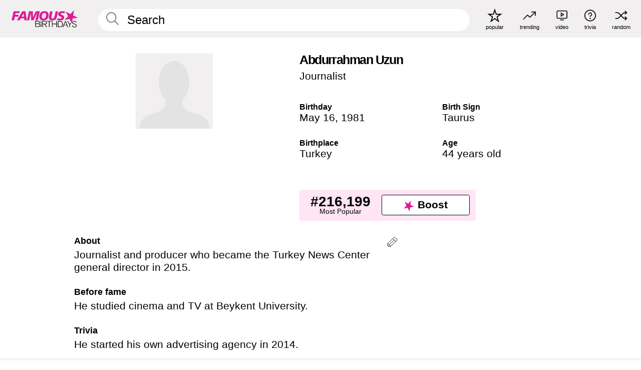

--- FILE ---
content_type: text/html; charset=UTF-8
request_url: https://www.famousbirthdays.com/people/abdurrahman-uzun.html
body_size: 8718
content:
<!DOCTYPE html>
<html lang= "en">
  <head>
    <meta charset="utf-8">
    
    <link rel="preconnect" href="https://a.pub.network/" crossorigin />
    <link rel="preconnect" href="https://d.pub.network/" crossorigin />
    
    
    
    
    <meta name="viewport" content="width=device-width, initial-scale=1">
        <title>Abdurrahman Uzun - Age, Bio, Family | Famous Birthdays</title>
        <meta name="description" content="Journalist and producer who became the Turkey News Center general director in 2015. ">

    <link rel="icon" href="/favicon.ico" sizes="any">
    <link rel="icon" href="/favicon.svg?3" type="image/svg+xml">
    <link rel="icon" href="/favicon-32.png?3" sizes="32x32" type="image/png">
    <link rel="apple-touch-icon" href="https://www.famousbirthdays.com/apple-touch-icon.png">

          <script type="application/ld+json">
    {"@context":"https://schema.org","@type":"Person","@id":"https://www.famousbirthdays.com/people/abdurrahman-uzun.html#person","url":"https://www.famousbirthdays.com/people/abdurrahman-uzun.html","name":"Abdurrahman Uzun","givenName":"Abdurrahman","familyName":"Uzun","sameAs":["https://www.instagram.com/abdurrahmanuzun"],"description":"Journalist and producer who became the Turkey News Center general director in 2015. ","jobTitle":"Journalist","birthDate":"1981-05-16","birthPlace":{"@type":"Place","name":"Turkey"}}</script>

<script type="application/ld+json">
{
    "@context": "https://schema.org",
    "@type": "WebPage",
    "url": "https://www.famousbirthdays.com/people/abdurrahman-uzun.html",
    "name": "Abdurrahman Uzun - Age, Bio, Family | Famous Birthdays",
    "description": "Abdurrahman Uzun: his birthday, what he did before fame, his family life, fun trivia facts, popularity rankings, and more.",
    "inLanguage": "en",
    "primaryImageOfPage": {
        "@type": "ImageObject",
        "url": "https://www.famousbirthdays.com/faces/default-large.jpg"
    },
    "mainEntity": {
        "@id": "https://www.famousbirthdays.com/people/abdurrahman-uzun.html#person"
    }
}
</script>
    
    <script type="application/ld+json"> {
    "@context": "https://schema.org",
    "@graph": [
        {
            "@type": "Organization",
            "@id": "https://www.famousbirthdays.com/#organization",
            "name": "Famous Birthdays",
            "url": "https://www.famousbirthdays.com/",
            "logo": {
                "@type": "ImageObject",
                "url": "https://www.famousbirthdays.com/apple-touch-icon.png",
                "width": 180,
                "height": 180
            },
            "sameAs": [
                "https://www.instagram.com/famousbirthdays",
                "https://www.tiktok.com/@famousbirthdays",
                "https://twitter.com/famousbirthdays",
                "https://www.youtube.com/@famousbirthdays"
            ]
        },
        {
            "@type": "WebSite",
            "@id": "https://www.famousbirthdays.com/#website",
            "url": "https://www.famousbirthdays.com/",
            "name": "Famous Birthdays",
            "inLanguage": "en",
            "publisher": {
                "@id": "https://www.famousbirthdays.com/#organization"
            }
        }
    ]
} </script>

    <link rel="manifest" href="/manifest.json">

        <style id="critical-universal">
      :root{--colorWhite:#fff;--colorBlack:#000;--colorPink:#df1995;--colorWhitePink:#ffe5f5;--colorLightPink:#ffd2ef;--colorGrey:#f1efef;--colorDarkerGrey:#868686}*,*::before,*::after{box-sizing:border-box}html,body{margin:0;padding:0}html{font-size:4.1026vw}body{font-family:Helvetica,sans-serif;background:var(--colorWhite);color:var(--colorBlack);width:100%;font-size:1.6rem;line-height:1.2;-webkit-font-smoothing:antialiased;-moz-osx-font-smoothing:grayscale}img,picture{display:block;max-width:100%;height:auto}main{display:block;max-width:1600px;margin:0 auto;padding:5.5rem 0 1.25rem}a{color:var(--colorPink);text-decoration:none}h1 a,h2 a,h3 a,h4 a,h5 a{color:var(--colorBlack);text-decoration:none}p{margin:0}.type-36-b{font-size:1.75rem;line-height:1.05;font-weight:700;letter-spacing:-.01em}.type-34{font-size:1.75rem;line-height:100%;font-weight:700;letter-spacing:-.0625em}.type-28{font-size:1.75rem;line-height:1;font-weight:700}.type-24-26,.type-24-26-small{font-size:1.5rem;line-height:1.1}.type-16-18{font-size:1rem;line-height:1;font-weight:700}.type-16-18-small{font-size:1rem;line-height:1.1;font-weight:700}.type-20-24{font-size:1.25rem;line-height:1.2}.type-14-16{font-size:.875rem;line-height:.9}.type-36{font-size:2rem;line-height:.9;font-weight:700}.site-header{background-color:var(--colorGrey);padding:1.125rem 1rem;display:flex;align-items:center;justify-content:space-between;position:fixed;width:100%;box-sizing:border-box;z-index:3}.site-header__home{margin-right:1rem;width:2.625rem}.site-header__logo{display:none;height:3.5rem}.site-header__logo svg{display:block;width:9.625rem;height:2.5rem}.site-header__logo-mobile{display:flex;width:2.875rem;height:2.875rem;color:var(--colorPink)}.site-header__logo-mobile svg{display:block;width:2.875rem;height:2.875rem}.site-navigation{align-items:center;flex-basis:23.125rem;justify-content:space-between;display:none}.site-navigation a{margin-left:2.25rem;color:var(--colorBlack);text-decoration:none;text-transform:lowercase}.site-navigation a svg{margin:0 auto;display:block;max-width:100%;max-height:100%;fill:transparent}.site-navigation a svg.icon--popular{width:2.125rem;height:2.125rem}.site-navigation a svg.icon--trending{width:1.8125rem;height:1.125rem}.site-navigation a svg.icon--qa{width:1.5625rem;height:1.4375rem}.site-navigation a svg.icon--trivia{width:1.6875rem;height:1.6875rem}.site-navigation a svg.icon--random{width:1.75rem;height:1.4375rem}.site-navigation a span{margin-top:.125rem;display:none;text-align:center;font-size:.75rem;line-height:1.1;white-space:nowrap}.site-navigation a .site-navigation__icon{margin:0;display:flex;height:2.25rem;justify-content:center;align-items:center}.search{display:flex;width:100%;padding:0;position:relative}.search fieldset{margin:0;padding:0;border:0;width:100%;display:flex;position:relative;height:2.75rem}.search fieldset input{display:flex;width:100%;padding:.5rem 0 .5rem 1.125rem;box-sizing:border-box;border-radius:1.875rem;color:var(--colorBlack);border:.125rem solid var(--colorWhite);background-color:var(--colorWhite);appearance:none}.search fieldset input.search-bar{height:3.125rem;line-height:3.125rem;padding-top:0;padding-bottom:0}.search fieldset input::-webkit-search-decoration,.search fieldset input::-webkit-search-cancel-button,.search fieldset input::-webkit-search-results-button,.search fieldset input::-webkit-search-results-decoration{display:none!important}.search-button{margin:0;padding:0;border:0;background:none;position:absolute;right:1.125rem;top:50%;transform:translateY(-50%);cursor:pointer;color:var(--colorDarkerGrey)}.search-button svg{display:block;width:1.125rem;height:1.125rem}.search-suggestions{display:none}.side-paddings{padding:0 1rem}.columns-2,.columns-3{display:grid;grid-template-columns:1fr;grid-gap:1rem}.section-row{margin-bottom:3rem}.section-row>h1{padding-inline:1rem}.sr-only{position:absolute!important;width:1px!important;height:1px!important;padding:0!important;margin:-1px!important;overflow:hidden!important;clip:rect(0,0,0,0)!important;white-space:nowrap!important;border:0!important}@media(min-width:768px){html{font-size:1.1111vw}body{font-size:1.5rem}main{padding-bottom:2.25rem;min-height:calc(100vh - 13.25rem);box-sizing:border-box}.type-24-26,.type-24-26-small{font-size:2rem}.type-16-18{font-size:1.125rem;line-height:1.2}.type-16-18-small{font-size:1.125rem}.type-20-24{font-size:1.5rem}.type-14-16{font-size:1rem;line-height:1.1}.site-header{padding:.875rem 1.5rem}.site-header__home{margin-right:2.625rem;flex-basis:9.6666875rem;width:9.625rem}.site-header__logo{display:flex;align-items:center}.site-header__logo-mobile{display:none}.site-navigation{display:flex}.site-navigation a span{display:block}.search fieldset input{width:100%;padding:.75rem 0 .75rem 1.25rem}.search-button svg{width:1.8125rem;height:1.8125rem}.layout--is-medium-narrow{padding-left:4.5rem;padding-right:4.5rem}.layout--is-narrow{padding-left:8.875rem;padding-right:8.875rem}.side-paddings{padding:0 1.5rem}.columns-2{grid-template-columns:repeat(2,1fr);grid-column-gap:1.5rem}.columns-3{grid-template-columns:repeat(3,1fr);grid-column-gap:1.5rem}.section-row{margin-bottom:1.5rem}}@media(min-width:1600px){html{font-size:16px}}.tiles{margin-bottom:1rem;display:grid;grid-template-columns:repeat(2,1fr);row-gap:1rem}.tiles--gap-Y{column-gap:1rem}.tile{width:100%;position:relative;display:block;text-decoration:none;color:var(--colorBlack)}.tile p{margin:0}.tile p:first-of-type{margin-bottom:.25rem}.tile__picture{margin-bottom:.75rem;border-radius:1.875rem;overflow:hidden;max-width:100%;aspect-ratio:1 / 1}.profile-video-thumbnail{aspect-ratio:16/9}.tile__picture picture,.tile__picture img{display:block;width:100%;height:100%;object-fit:cover;object-position:center}.tile:nth-child(7){display:none}.tile__item{min-width:0}.tile__star-ranking{position:absolute;top:-.85rem;left:-.85rem;color:var(--colorLightPink)}.tile__star-ranking svg{display:block;width:3.25rem;height:3.25rem}.tile__star-ranking span{color:var(--colorBlack);position:absolute;top:50%;left:50%;transform:translate(-66%,-50%)}.tiles-module{padding:0 1rem}.tiles-module h2{margin:0 0 1rem 0}.tiles-module--no-paddings{padding:0}.tiles-module--capitalized h2,.tiles-module--capitalized h1{text-transform:uppercase}@media(min-width:768px){.tiles{grid-template-columns:repeat(6,1fr);row-gap:1.5rem}.tiles--gap-Y{column-gap:1.5rem}.tile:nth-child(7){display:block}.tile__star-ranking{display:block;top:-1.5rem;left:-1.5rem}.tile__star-ranking svg{width:4.375rem;height:4.375rem}.tiles-module{padding:0 1.5rem}}.todays-birthdays-module h1{margin:1.5rem 0 1.25rem 0;padding:0 1rem;text-transform:uppercase}.todays-birthdays-module .todays-birthdays-module__row:last-of-type{display:none}@media(min-width:768px){.todays-birthdays-module h1{margin:1.5rem 0;padding:0 1.5rem}.todays-birthdays-module .todays-birthdays-module__row:first-of-type .tile__item:last-of-type{display:none}.todays-birthdays-module .todays-birthdays-module__row:last-of-type{display:block}}.bio-module h1{margin:0}.bio-module h1 span{display:block}.bio-module .bio-module__profession{margin:0}.bio-module__info{padding:0 1rem}.bio-module .picture{margin-bottom:1.5rem}.bio-module .picture picture,.bio-module .picture img{display:block;width:100%;height:auto}.bio-module__person-attributes{margin-top:2rem;display:grid;grid-template-columns:1fr 1fr;grid-gap:1.125rem}.bio-module__person-attributes p{margin:0}.bio-module__person-attributes p span{display:block}.bio-module a{color:var(--colorBlack);text-decoration:none}.bio-module__full-name,.bio-module__person-attributes .type-16-18{text-transform:none}@media(min-width:768px){.bio-module{padding:2rem 1.5rem 0 1.5rem;display:flex;justify-content:space-between}.bio-module h1{margin-bottom:.625rem}.bio-module__info{padding:0}.bio-module .column:nth-child(2){margin-left:3.5rem;flex:0 0 38rem}.bio-module .picture{margin-bottom:0}.bio-module__person-attributes{margin-top:2.75rem;grid-gap:2rem}}.profile-pictures-carousel__randomizer{position:absolute;top:1rem;right:1rem;display:block;z-index:2}.profile-pictures-carousel__randomizer a{color:var(--colorBlack);background-color:rgba(241,239,239,.4);width:2.5rem;height:2.5rem;display:flex;align-items:center;justify-content:center;border-radius:50%}.profile-pictures-carousel__randomizer svg{display:block;width:1.625rem;height:1.25rem}.profile-pictures-carousel__share{position:absolute;top:.5rem;display:none}.profile-pictures-carousel__share a{color:var(--colorBlack);background-color:rgba(241,239,239,.4);width:2.5rem;height:2.5rem;display:flex;align-items:center;justify-content:center;border-radius:50%}.profile-pictures-carousel__share svg{display:block;width:1.625rem;height:1.625rem}.profile-pictures-carousel{margin-bottom:1.5rem;width:100%;aspect-ratio:404/394;position:relative;overflow:hidden}.profile-pictures-carousel>input,.profile-pictures-carousel>label{position:absolute;opacity:0;pointer-events:none}.profile-pictures-carousel__viewport{display:flex;width:100%;height:100%;overflow-x:scroll;overflow-y:hidden;scroll-snap-type:x mandatory;scroll-behavior:smooth;scrollbar-width:none}.profile-pictures-carousel__viewport::-webkit-scrollbar{display:none}.profile-pictures-carousel__viewport>.profile-pictures-carousel__slide{display:flex;justify-content:center;align-items:center;flex:0 0 100%;scroll-snap-align:center}.profile-pictures-carousel__slide img{display:block;width:100%;height:100%;object-fit:cover}@media(max-width:767px){.profile-pictures-carousel{aspect-ratio:initial;justify-content:center;display:flex}.profile-pictures-carousel__viewport{max-width:320px;min-height:320px}.profile-pictures-carousel__viewport>.profile-pictures-carousel__slide{flex:0 0 100%}}.slide-anchor,input.slide-anchor,input[type="radio"].slide-anchor{display:none!important}.profile-pictures-carousel__controls,.profile-pictures-carousel__control-arrows,.profile-pictures-carousel__swipe-indicator,.profile-pictures-carousel__randomizer,.profile-pictures-carousel__share{display:none}@media(min-width:768px){.profile-pictures-carousel{width:90%;overflow:visible}.profile-pictures-carousel>label{position:static;opacity:1;pointer-events:auto}.profile-pictures-carousel__viewport{overflow:hidden;scroll-snap-type:none;scroll-behavior:unset}.profile-pictures-carousel__viewport>.profile-pictures-carousel__slide{scroll-snap-align:end}}.bio-module__boost-block,.group-info-module__boost-block{margin-top:2.5rem;max-width:24.75rem}.boost-block{padding:.75rem .875rem;display:grid;grid-template-columns:1fr 1fr;grid-gap:.875rem;align-items:center;border-radius:.25rem;background:var(--colorWhitePink);color:var(--colorBlack)}.boost-block p{margin:0;text-align:center}.boost-block p span{display:block}.boost-block__rank.type-36{font-size:2rem}button{margin:0;padding:0;border:none;background:none;font-family:inherit;font-size:100%;line-height:1.15}.bar-button{padding:.875rem 3rem;border:.0625rem solid var(--colorBlack);display:flex;align-items:center;justify-content:center;border-radius:.25rem;background:var(--colorWhite);color:var(--colorBlack);cursor:pointer;font-size:1.75rem;line-height:1;font-weight:700;box-sizing:border-box}.bar-button .icon{margin-right:.25rem}.bar-button .icon svg{display:block;width:1.5rem;height:1.5rem}#btn-boost,.btn-group-boost{padding:.625rem 3rem;font-size:1.5rem}@media(min-width:768px){.bio-module__boost-block{margin-top:4.125rem}}.ranking-item{margin-bottom:.625rem;padding:.25rem .5rem;display:flex;justify-content:space-between;align-items:center;background:var(--colorGrey);border-radius:.625rem;text-decoration:none;color:var(--colorBlack)}.ranking-item__profile{display:flex;align-items:center;width:72%;height:4.4rem}.ranking-item__picture{margin:0 .75rem 0 .25rem;border-radius:1.875rem;overflow:hidden;flex:0 0 20%;aspect-ratio:1/1}.ranking-item__picture img{display:block;width:100%;height:auto}@media(min-width:768px){.ranking-item__picture{flex:0 0 25%}}</style>
        <link rel="preload" href="/static/css/combined.min.css?v507" as="style" onload="this.onload=null;this.rel='stylesheet'">
    <noscript><link rel="stylesheet" href="/static/css/combined.min.css?v507"></noscript>

  

        
          <link rel="canonical" href="https://www.famousbirthdays.com/people/abdurrahman-uzun.html"/>
    
          <script data-cfasync="false" type="text/javascript">
    var freestar = freestar || {};
    freestar.queue = freestar.queue || [];
    freestar.config = freestar.config || {};
    freestar.config.enabled_slots = [];
    freestar.initCallback = function () { (freestar.config.enabled_slots.length === 0) ? freestar.initCallbackCalled = false : freestar.newAdSlots(freestar.config.enabled_slots) }
</script>
<script>
var useSSL="https:"==document.location.protocol</script>
    
           
      
      <meta property="og:site_name" content="Famous Birthdays">
      <meta property="og:type" content="profile">
      <meta property="og:url" content="https://www.famousbirthdays.com/people/abdurrahman-uzun.html">
      <meta property="og:title" content="Abdurrahman Uzun">
      <meta property="og:description" content="Journalist and producer who became the Turkey News Center general director in 2015. ">

      <meta property="og:image" content="https://www.famousbirthdays.com/faces/default-large.jpg">
      <meta property="og:image:alt" content="Abdurrahman Uzun">
      
      
      
      
      
            <meta property="profile:first_name" content="Abdurrahman">
                  <meta property="profile:last_name" content="Uzun">
      
      <meta name="twitter:card" content="summary_large_image">
      <meta name="twitter:site" content="@famousbirthdays">
      <meta name="twitter:title" content="Abdurrahman Uzun">
      <meta name="twitter:description" content="Journalist and producer who became the Turkey News Center general director in 2015. ">
      <meta name="twitter:image" content="https://www.famousbirthdays.com/faces/default-large.jpg">
      <meta name="twitter:image:alt" content="Abdurrahman Uzun">

    
    


    
  </head>
  <body>
    <div class="site-header">
  <a href="/" class="site-header__home" aria-label="To Famous Birthdays homepage">
    <span class="site-header__logo">
      <svg class="icon icon--logo-fb">
        <use xlink:href="/static/fonts/famous-icons.svg#icon-logo-fb"></use>
      </svg>
    </span>
    <span class="site-header__logo-mobile">
      <svg class="icon icon--logo-fb-mobile">
        <use xlink:href="/static/fonts/famous-icons.svg#icon-logo-fb-mobile"></use>
      </svg>
    </span>
  </a>
  <form id="fb_search" class="search  " role="form" name="fb_search" action="/search" method="post">
	<fieldset>
	    <input autocomplete="off" id="main-search" type="search" name="q" placeholder=" Search " class="type-24-26 search-bar"  aria-label="Enter Celebrity or Date" maxlength="80"  data-dark_theme="0" >
	    <div class="search-button">
	      <svg class="icon icon--search">
	        <use xlink:href="/static/fonts/famous-icons.svg#icon-search"></use>
	      </svg>
	    </div>  
	    <button type="submit" class="search-submit" aria-label="Search"></button>
	    <ul  id="autocomplete-suggestions"  class="autocomplete-suggestions search-suggestions " ></ul>
	    
	</fieldset>
</form>



  <div class="site-navigation">
    <a href="/most-popular-people.html" title="popular">
      <span class="site-navigation__icon">
        <svg class="icon icon--popular">
          <use xlink:href="/static/fonts/famous-icons.svg#icon-popular"></use>
        </svg>
      </span>
      <span>popular</span>
    </a>
    <a href="/trending" title="trending">
      <span class="site-navigation__icon">
        <svg class="icon icon--trending">
          <use xlink:href="/static/fonts/famous-icons.svg#icon-trending"></use>
        </svg>
      </span>
      <span>trending</span>
    </a>

        <a href="/video" title="video">
      <span class="site-navigation__icon">
        <svg class="icon icon--qa">
          <use xlink:href="/static/fonts/famous-icons.svg#icon-qa"></use>
        </svg>
      </span>
      <span>video</span>
    </a>
        <a href="/trivia" title="trivia">
      <span class="site-navigation__icon">
        <svg class="icon icon--trivia">
          <use xlink:href="/static/fonts/famous-icons.svg#icon-trivia"></use>
        </svg>
      </span>
      <span>trivia</span>
    </a>
    <a id="random-person" href="#" title="random" class="random-person">
      <span class="site-navigation__icon">
        <svg class="icon icon--random">
          <use xlink:href="/static/fonts/famous-icons.svg#icon-random"></use>
        </svg>
      </span>
      <span>random</span>
    </a>
  </div>
</div>
    <main class=" layout--is-narrow ">
       <div class="section-row modifierSize section-row--size-xs section-half-bottom">
	<div class="bio-module ">
		<div class="column">
						<div class="bio-module__no-image">
		        <svg class="icon icon--no-profile-image">
		          <use xlink:href="/static/fonts/famous-icons.svg#icon-no-profile-image"></use>
		        </svg>
		    </div>	
			
					</div>

		<div class="column">
			<div class="bio-module__info">
				<h1 class="type-34">
		        <span class="bio-module__full-name">Abdurrahman Uzun</span>
		        									<div class="profile-pictures-carousel__randomizer hidden-sm hidden-md hidden-lg" style="top: 0.1rem; right: 0.5rem;">
						<a id="random-person-mobile" href="#" title="Random" class="random-person-mobile">
						<svg class="icon icon--random">
							<use xlink:href="/static/fonts/famous-icons.svg#icon-random"></use>
						</svg>
						</a>
					</div>
						      </h1>
		      				<p class="type-20-24 bio-module__profession">
					<a href="https://www.famousbirthdays.com/profession/journalist.html"> 
						Journalist
					</a>
				</p>
			  
			  	<div class="bio-module__person-attributes">
			  					  		<p>
			          <span class="type-16-18">
			          	 Birthday 			          </span>
			          <span>
			          																<a href="/may16.html">May 16</a>,    <a href="/year/1981.html">1981</a> 									          </span>
			        </p>
			        
			        			        <p>
			          <span class="type-16-18">Birth Sign</span>
			          <span><a  href="/astrology/taurus.html">Taurus</a></span>
			        </p>
			        
			        <p>
			          <span class="type-16-18">Birthplace</span>
			          <span>
			          	
																					<a href="/birthplace/turkey.html">Turkey</a>
																          </span>
			        </p>

			        			        <p>
			          <span class="type-16-18">Age </span>
			          <span><a href="/age/44.html">44 years old</a></span>
			        </p>
			        			  	</div>
			</div>

						<div class="bio-module__boost-block">
				<div class="boost-block type-14-16">
					<p>
			          <span class="boost-block__rank type-36">#216,199</span>
			          <span>Most Popular</span>
			        </p>
		        <button id="btn-boost" class="bar-button type-28 btn-boost" type="button" data-url="abdurrahman-uzun.html">
		        	<span class="icon">
				      <svg class="icon icon--logo-fb-mobile">
				        <use xlink:href="/static/fonts/famous-icons.svg#icon-logo-fb-mobile"></use>
				      </svg>
				    </span>
			    	<span>Boost</span>
			    </button>
				</div>
							</div>
					</div>
	</div>
</div>

<div class="section-row modifierSize section-row--size-s section-no-bottom">
	<div class="about-container">
		<div class="about">
			<div class="about-module section-half-bottom-desktop">
				<h2>About </h2>
  				<p>Journalist and producer who became the Turkey News Center general director in 2015. <br /></p>

  				<h2>Before fame</h2>
				<p>He studied cinema and TV at Beykent University. </p>

				<h2>Trivia</h2>
				<p>He started his own advertising agency in 2014. </p>

				<h2>Family life</h2>
				<p>He and his wife, Canan Uzun, had a son in 2010. </p>

				<h2>Associated with</h2>
				<p ><a href="https://www.famousbirthdays.com/people/c--neyt---zdemir.html">Cuneyt Özdemir</a> is also a well-known Turkish journalist. </p>


				
								<div class="inline-banners inline-banners-profile hidden-md hidden-lg">
					<div align="center" data-freestar-ad="__300x250" id="famousbirthdays_incontent_4">
  <script data-cfasync="false" type="text/javascript">
    freestar.config.enabled_slots.push({ placementName: "famousbirthdays_incontent_4", slotId: "famousbirthdays_incontent_4" });
  </script>
</div>



				</div>
								
				<a id="btn-edit" href="#" class="to-edit btn-edit" data-url="abdurrahman-uzun.html" title="Send Suggestion">
					<svg class="icon icon--pencil">
					  	<use xlink:href="/static/fonts/famous-icons.svg#icon-pencil"></use>
					</svg>
				</a>
			</div>

			
			
		</div>
      
		<div class="banners profile-sidebar">
			<div align="center" data-freestar-ad="__300x600" id="famousbirthdays_siderail_right_1">
  <script data-cfasync="false" type="text/javascript">
    freestar.config.enabled_slots.push({ placementName: "famousbirthdays_siderail_right_1", slotId: "famousbirthdays_siderail_right_1" });
  </script>
</div>



			
					</div>
	</div>
</div>

<div class="section-row modifierSize section-row--size-s">
	<div class="popularity-module">
		<h2 class="type-30-32">
			Popularity 

			

			

		</h2>
		<div class="columns-3 popularity-module__inner">
			<div class="column">
																<a class="ranking-item ranking-item--theme-LightPink ranking-item--size-s" href="/most-popular-people.html">
						  <span class="ranking-item__profile type-24-26">
						    
						    <span class="ranking-item__label">Most Popular</span>
						  </span>
						  <span class="ranking-item__rank type-36">
						   #216,199
						  </span>
						</a>
																					<a class="ranking-item ranking-item--theme-LightPink ranking-item--size-s" href="/date/may16-journalist.html">
						  <span class="ranking-item__profile type-24-26">
						    
						    <span class="ranking-item__label">May 16 Journalist</span>
						  </span>
						  <span class="ranking-item__rank type-36">
						   #3
						  </span>
						</a>
																															
			</div>
			<div class="column">
																																		<a class="ranking-item ranking-item--theme-BabyPink ranking-item--size-s" href="/profession/from/journalist-turkey.html">
						  <span class="ranking-item__profile type-24-26">
						    
						    <span class="ranking-item__label">Journalist Born in Turkey</span>
						  </span>
						  <span class="ranking-item__rank type-36">
						   #6
						  </span>
						</a>
																					<a class="ranking-item ranking-item--theme-PalePink ranking-item--size-s" href="/lastname/uzun.html">
						  <span class="ranking-item__profile type-24-26">
						    
						    <span class="ranking-item__label">Last Name Uzun</span>
						  </span>
						  <span class="ranking-item__rank type-36">
						   #2
						  </span>
						</a>
													
			</div>
			<div class="column">
																																												
			</div>
		</div>
	</div>
</div>






	<div class="section-row  modifierSize section-row--size-xs section-half-bottom ">
		<div class="tiles-module grid-item-aspect-1-1">
			<h2 class="type-30-32">
				 Abdurrahman Uzun fans also viewed 			</h2>
			<div class="tiles tiles--columns-4 tiles--gap-Y tiles--only-last-4-mobile">

												<div class="tile__item">
					<a class="tile" href="https://www.famousbirthdays.com/people/c--neyt---zdemir.html">
						<div class="tile__picture">
								<img src="https://www.famousbirthdays.com/thumbnails/zdemir-cuneyt-medium.jpg" srcset="https://www.famousbirthdays.com/thumbnails/zdemir-cuneyt-medium.jpg 190w, https://www.famousbirthdays.com/thumbnails/zdemir-cuneyt-large.jpg 250w, https://www.famousbirthdays.com/faces/zdemir-cuneyt-image.jpg 300w" sizes="(max-width: 767px) 160px, 300px" width="190" height="190" alt="Cuneyt Özdemir" loading="lazy" decoding="async">
						</div>
							<p class="type-16-18-small">Cuneyt Özdemir</p>
													    	<p class="tile__description type-14-16">Journalist</p>
						    						</a>
					</div>
								<div class="tile__item">
					<a class="tile" href="https://www.famousbirthdays.com/people/jenna-bush-familymember.html">
						<div class="tile__picture">
								<img src="https://www.famousbirthdays.com/thumbnails/bush-jenna-medium.jpg" srcset="https://www.famousbirthdays.com/thumbnails/bush-jenna-medium.jpg 190w, https://www.famousbirthdays.com/thumbnails/bush-jenna-large.jpg 250w, https://www.famousbirthdays.com/faces/bush-jenna-image.jpg 300w" sizes="(max-width: 767px) 160px, 300px" width="190" height="190" alt="Jenna Bush Hager" loading="lazy" decoding="async">
						</div>
							<p class="type-16-18-small">Jenna Bush Hager</p>
													    	<p class="tile__description type-14-16">Journalist</p>
						    						</a>
					</div>
								<div class="tile__item">
					<a class="tile" href="https://www.famousbirthdays.com/people/berta-collado.html">
						<div class="tile__picture">
								<img src="https://www.famousbirthdays.com/thumbnails/collado-berta-medium.jpg" srcset="https://www.famousbirthdays.com/thumbnails/collado-berta-medium.jpg 190w, https://www.famousbirthdays.com/thumbnails/collado-berta-large.jpg 250w, https://www.famousbirthdays.com/faces/collado-berta-image.jpg 300w" sizes="(max-width: 767px) 160px, 300px" width="190" height="190" alt="Berta Collado" loading="lazy" decoding="async">
						</div>
							<p class="type-16-18-small">Berta Collado</p>
													    	<p class="tile__description type-14-16">Journalist</p>
						    						</a>
					</div>
								<div class="tile__item">
					<a class="tile" href="https://www.famousbirthdays.com/people/mehdi-hasan.html">
						<div class="tile__picture">
								<img src="https://www.famousbirthdays.com/thumbnails/hasan-mehdi-medium.jpg" srcset="https://www.famousbirthdays.com/thumbnails/hasan-mehdi-medium.jpg 190w, https://www.famousbirthdays.com/thumbnails/hasan-mehdi-large.jpg 250w, https://www.famousbirthdays.com/faces/hasan-mehdi-image.jpg 300w" sizes="(max-width: 767px) 160px, 300px" width="190" height="190" alt="Mehdi Hasan" loading="lazy" decoding="async">
						</div>
							<p class="type-16-18-small">Mehdi Hasan</p>
													    	<p class="tile__description type-14-16">Journalist</p>
						    						</a>
					</div>
											</div>
		</div>
	</div>
	
	
			<div class="banners">
	<div align="center" data-freestar-ad="__300x250 __970x90" id="famousbirthdays_incontent_1">
  <script data-cfasync="false" type="text/javascript">
    freestar.config.enabled_slots.push({ placementName: "famousbirthdays_incontent_1", slotId: "famousbirthdays_incontent_1" });
  </script>
</div>



</div>	
	<div class="section-row ">
		<div class="tiles-module grid-item-aspect-1-1">
			<h2 class="type-30-32">
				   Abdurrahman Uzun is a member of   			</h2>
			<div class="tiles tiles--columns-4 tiles--gap-Y tiles--only-last-4-mobile">

														<div class="tile__item">
						<a class="tile" href="/age/44.html">
							<div class="tile__picture">
																<img src="https://www.famousbirthdays.com/thumbnails/knowles-beyonce-medium.jpg" srcset="https://www.famousbirthdays.com/thumbnails/knowles-beyonce-medium.jpg 190w, https://www.famousbirthdays.com/thumbnails/knowles-beyonce-large.jpg 250w, https://www.famousbirthdays.com/faces/knowles-beyonce-image.jpg 300w" sizes="(max-width: 767px) 160px, 300px" width="190" height="190" alt="44 Year Olds" loading="lazy" decoding="async">
															</div>
							<p class="type-16-18-small">44 Year Olds</p>
						</a>
					</div>
				
									<div class="tile__item">
						<a class="tile" href="/profession/journalist.html">
							<div class="tile__picture">
																<img src="https://www.famousbirthdays.com/thumbnails/carlson-tucker-medium.jpg" srcset="https://www.famousbirthdays.com/thumbnails/carlson-tucker-medium.jpg 190w, https://www.famousbirthdays.com/thumbnails/carlson-tucker-large.jpg 250w, https://www.famousbirthdays.com/faces/carlson-tucker-image.jpg 300w" sizes="(max-width: 767px) 160px, 300px" width="190" height="190" alt="Journalists" loading="lazy" decoding="async">
															</div>
							<p class="type-16-18-small">Journalists</p>
						</a>
					</div>
				
									<div class="tile__item">
						<a class="tile" href="/birthplace/turkey.html">
							<div class="tile__picture">
																<img src="https://www.famousbirthdays.com/pages/images/thumbnails/turkey_520.jpg" srcset="https://www.famousbirthdays.com/pages/images/thumbnails/turkey_520.jpg 190w, https://www.famousbirthdays.com/pages/images/small/turkey_520.jpg 250w, https://www.famousbirthdays.com/pages/images/crop/turkey_520.jpg 320w" sizes="(max-width: 767px) 160px, 300px" width="190" height="190" alt="Born in Turkey" loading="lazy" decoding="async">
															</div>
							<p class="type-16-18-small">Born in Turkey</p>
						</a>
					</div>
				
									<div class="tile__item">
						<a class="tile" href="/astrology/taurus.html">
							<div class="tile__picture">
																<img src="https://www.famousbirthdays.com/pages/images/thumbnails/taurus_24.jpg" srcset="https://www.famousbirthdays.com/pages/images/thumbnails/taurus_24.jpg 190w, https://www.famousbirthdays.com/pages/images/small/taurus_24.jpg 250w, https://www.famousbirthdays.com/pages/images/crop/taurus_24.jpg 320w" sizes="(max-width: 767px) 160px, 300px" width="190" height="190" alt="Taurus" loading="lazy" decoding="async">
															</div>
							<p class="type-16-18-small">Taurus</p>
						</a>
					</div>
				
											</div>
		</div>
	</div>

	
	


	


	<div class="section-row">
		<div class="columns-2">
							<div class="column today-tiles-container">
					<div class="tiles-module">
						<h2 class="type-30-32"><a href="/may16.html">More May 16 Birthdays</a></h2>

						<div class="tiles tiles--columns-3 tiles--gap-Y tiles--only-last-2-mobile">

										<div class="tile__item">
						<a class="tile" href="https://www.famousbirthdays.com/people/lala-baptiste.html">
							<div class="tile__picture">
								<img src="https://www.famousbirthdays.com/thumbnails/baptiste-lala-medium.jpg" srcset="https://www.famousbirthdays.com/thumbnails/baptiste-lala-medium.jpg 190w, https://www.famousbirthdays.com/thumbnails/baptiste-lala-large.jpg 250w, https://www.famousbirthdays.com/faces/baptiste-lala-image.jpg 300w" sizes="(max-width: 767px) 160px, 190px" width="190" height="190" alt="Lala Baptiste" loading="lazy" decoding="async">
							</div>
							<p class="type-16-18-small">Lala Baptiste</p>
							<p class="tile__description type-14-16">Instagram Star</p>
							</a>
						</div>

										<div class="tile__item">
						<a class="tile" href="https://www.famousbirthdays.com/people/megan-fox.html">
							<div class="tile__picture">
								<img src="https://www.famousbirthdays.com/thumbnails/fox-megan-medium.jpg" srcset="https://www.famousbirthdays.com/thumbnails/fox-megan-medium.jpg 190w, https://www.famousbirthdays.com/thumbnails/fox-megan-large.jpg 250w, https://www.famousbirthdays.com/faces/fox-megan-image.jpg 300w" sizes="(max-width: 767px) 160px, 190px" width="190" height="190" alt="Megan Fox" loading="lazy" decoding="async">
							</div>
							<p class="type-16-18-small">Megan Fox</p>
							<p class="tile__description type-14-16">Movie Actress</p>
							</a>
						</div>

					
						<div class="tile__item">
							<a class="rounded-button" href="/may16.html" aria-label="More May 16 Birthdays">
								<span class="type-28">More</span>
							</a>
						</div>
					</div>
					</div>
				</div>
			
			
			<div class="column">
				<div class="tiles-module">
					<h2 class="type-30-32"><a href="/astrology/taurus.html">More Taurus</a></h2>

					<div class="tiles tiles--columns-3 tiles--gap-Y tiles--only-last-2-mobile">

								<div class="tile__item">
			      <a class="tile" href="https://www.famousbirthdays.com/people/embreigh.html">
			        <div class="tile__picture">
			            <img src="https://www.famousbirthdays.com/thumbnails/courtlyn-embreigh-medium.jpg" srcset="https://www.famousbirthdays.com/thumbnails/courtlyn-embreigh-medium.jpg 190w, https://www.famousbirthdays.com/thumbnails/courtlyn-embreigh-large.jpg 250w, https://www.famousbirthdays.com/faces/courtlyn-embreigh-image.jpg 300w" sizes="(max-width: 767px) 160px, 190px" width="190" height="190" alt="Embreigh Courtlyn" loading="lazy" decoding="async">
			          </div>
			        <p class="type-16-18-small">Embreigh Courtlyn</p>
			        <p class="tile__description type-14-16">TikTok Star</p>
				        
				        
				        
				      </a>
				  </div>

				  				<div class="tile__item">
			      <a class="tile" href="https://www.famousbirthdays.com/people/mr-beast.html">
			        <div class="tile__picture">
			            <img src="https://www.famousbirthdays.com/thumbnails/mrbeast-medium.jpg" srcset="https://www.famousbirthdays.com/thumbnails/mrbeast-medium.jpg 190w, https://www.famousbirthdays.com/thumbnails/mrbeast-large.jpg 250w, https://www.famousbirthdays.com/faces/mrbeast-image.jpg 300w" sizes="(max-width: 767px) 160px, 190px" width="190" height="190" alt="MrBeast" loading="lazy" decoding="async">
			          </div>
			        <p class="type-16-18-small">MrBeast</p>
			        <p class="tile__description type-14-16">YouTube Star</p>
				        
				        
				        
				      </a>
				  </div>

				  
				    <div class="tile__item">
				      <a class="rounded-button" href="/astrology/taurus.html"  aria-label="More Taurus">
				    	<span class="type-28">More</span>
				  	  </a>
				    </div>
				</div>
			</div>

		</div>
	</div>
</div>

<!-- edit form -->
<form id="edit-form" name="edit_form" action="/people/edits" method="post">
	<input type="hidden" name="url" value="abdurrahman-uzun.html">
</form>








              <div class="banners">
        <div align="center" data-freestar-ad="__300x250 __970x90" id="famousbirthdays_incontent_3">
  <script data-cfasync="false" type="text/javascript">
    freestar.config.enabled_slots.push({ placementName: "famousbirthdays_incontent_3", slotId: "famousbirthdays_incontent_3" });
  </script>
</div>



      </div>
          </main>
    <div class="site-footer">
      <div class="site-footer__row">
        <a class="site-footer__row__left site-footer__logo" href="/" aria-label="Home">
          <svg class="icon icon--logo-fb">
            <use xlink:href="/static/fonts/famous-icons.svg#icon-logo-fb"></use>
          </svg>
        </a>
        <div class="site-footer__row__right site-footer__icons">
          <ul class="site-footer__social">
                        <li>
              <a href="https://instagram.com/famousbirthdays" target="_blank" rel="noopener" aria-label="Famous Birthdays on Instagram">
                <svg class="icon icon--instagram">
                  <use xlink:href="/static/fonts/famous-icons.svg#icon-instagram"></use>
                </svg>
              </a>
            </li>
             

                        <li>
              <a href="https://www.tiktok.com/@famousbirthdays" target="_blank" rel="noopener" aria-label="Famous Birthdays on TikTok">
                <svg class="icon icon--tiktok">
                  <use xlink:href="/static/fonts/famous-icons.svg#icon-tiktok"></use>
                </svg>
              </a>
            </li>
             

                        <li>
              <a href="https://twitter.com/famousbirthdays" target="_blank" rel="noopener" aria-label="Famous Birthdays on Twitter">
                <svg class="icon icon--twitter">
                  <use xlink:href="/static/fonts/famous-icons.svg#icon-twitter"></use>
                </svg>
              </a>
            </li>
            
                        <li>
              <a href="https://www.youtube.com/@famousbirthdays" target="_blank" rel="noopener" aria-label="Famous Birthdays on YouTube">
                <svg class="icon icon--youtube">
                  <use xlink:href="/static/fonts/famous-icons.svg#icon-youtube"></use>
                </svg>
              </a>
            </li>
             
          </ul>
          <ul class="site-footer__apps">
                                    <li>
              <a href="https://itunes.apple.com/us/app/famous-birthdays-celebrity/id646707938" target="_blank" rel="noopener" aria-label="Famous Birthdays in the App store">
                <svg class="icon icon--app-store">
                                      <use xlink:href="/static/fonts/famous-icons.svg#icon-app-store"></use>
                                  </svg>
              </a>
              
            </li>
             
                                    <li>
              <a href="https://play.google.com/store/apps/details?id=com.famousbirthdays" target="_blank" rel="noopener" aria-label="Famous Birthdays in the Play store">
                <svg class="icon icon--play-store">
                  <use xlink:href="/static/fonts/famous-icons.svg#icon-play-store"></use>
                </svg>
              </a>
              </li>
               
            
          </ul>
          <ul class="site-footer__languages">
            
            
                        <li>
              <a href="https://es.famousbirthdays.com" target="_blank" rel="noopener" title="Spanish" aria-label="Spanish">
                <svg class="icon icon--flag-spain">
                  <use xlink:href="/static/fonts/famous-icons.svg#icon-flag-spain"></use>
                </svg>
              </a>
            </li>
            
                        <li>
              <a href="https://pt.famousbirthdays.com" target="_blank" rel="noopener" title="Portuguese" aria-label="Portuguese">
                <svg class="icon icon--flag-portugal">
                  <use xlink:href="/static/fonts/famous-icons.svg#icon-flag-portugal"></use>
                </svg>
              </a>
            </li>
                              
                        <li>
              <a href="https://fr.famousbirthdays.com" target="_blank" rel="noopener" title="French" aria-label="French">
                <svg class="icon icon--flag-france">
                  <use xlink:href="/static/fonts/famous-icons.svg#icon-flag-france"></use>
                </svg>
              </a>
            </li>
            
                        <li>
              <a href="https://it.famousbirthdays.com" target="_blank" rel="noopener" title="Italian" aria-label="Italian">
                <svg class="icon icon--flag-italy">
                  <use xlink:href="/static/fonts/famous-icons.svg#icon-flag-italy"></use>
                </svg>
              </a>
            </li>
            
                        <li>
              <a href="https://de.famousbirthdays.com" target="_blank" rel="noopener" title="German" aria-label="German">
                <svg class="icon icon--flag-germany">
                  <use xlink:href="/static/fonts/famous-icons.svg#icon-flag-germany"></use>
                </svg>
              </a>
            </li>
                        
          </ul>
        </div>
      </div>
      <div class="site-footer__row site-footer__bottom">
        <div class="site-footer__row__left">
          <ul class="site-footer__navigation">
            <li><a href="/about/" class="type-14-16">About</a></li>
            <li><a href="/contact/" class="type-14-16">Contact</a></li>
            <li><a href="/privacy/" class="type-14-16">Privacy</a></li>
            <li><a href="/terms/" class="type-14-16">Terms</a></li>
          </ul>
        </div>
        <div class="site-footer__row__right site-footer__copyright">
          <p class="type-12">
            © FamousBirthdays.com - use subject to the practices disclosed in our privacy policy                  <button id="pmLink">Privacy Manager</button>
                
                      </p>
          
        </div>
      </div>
    </div>

    
    <form name="random" id="random-form" method="post" action="/random"></form>
    <script src="/static/js/main.min.js?v507" defer></script>

        <div class="adspot-sticky" id="sticky-ad">

    </div>
      

    

    
 
    <script src="https://a.pub.network/famousbirthdays-com/pubfig.min.js" data-cfasync="false" async></script>

    
    <script data-cfasync="false">
    (function(){function runProbe(){var b=document.createElement('div');b.className='ad ads banner-ad ad-container';b.style.cssText='position:absolute;left:-9999px;top:-9999px;height:1px;width:1px;';document.documentElement.appendChild(b);requestAnimationFrame(function(){var blocked=getComputedStyle(b).display==='none';b.remove();if(blocked)window.__fsNeedsRecovery=true;});}if('requestIdleCallback' in window){requestIdleCallback(runProbe,{timeout:2000});}else{setTimeout(runProbe,2000);}})();
    </script>

    
    <script data-cfasync="false">
    (function(){function loadRecovery(){if(!window.__fsNeedsRecovery)return;if(window.__fsRecoveryStarted)return;window.__fsRecoveryStarted=true;cleanup();var s=document.createElement('script');s.src='/static/js/freestar-recovery.min.js';s.defer=true;document.head.appendChild(s);}function cleanup(){['scroll','click','keydown'].forEach(function(e){window.removeEventListener(e,onInteract,{capture:true,passive:true});});if(idleId)window.cancelIdleCallback&&window.cancelIdleCallback(idleId);clearTimeout(fallbackId);}var idleId,fallbackId;function onInteract(){loadRecovery();}['scroll','click','keydown'].forEach(function(e){window.addEventListener(e,onInteract,{capture:true,passive:true,once:true});});if('requestIdleCallback' in window){idleId=requestIdleCallback(loadRecovery,{timeout:2000});}else{setTimeout(loadRecovery,2000);}fallbackId=setTimeout(loadRecovery,7000);})();
    </script>

  </body>
</html>

--- FILE ---
content_type: text/plain;charset=UTF-8
request_url: https://c.pub.network/v2/c
body_size: -269
content:
79993817-07e5-470f-8361-78d4f9cfb1a3